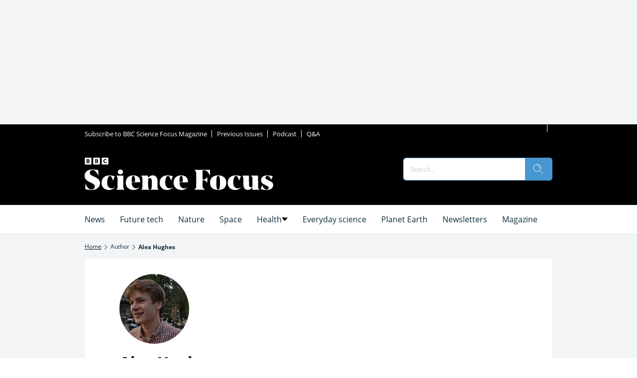

--- FILE ---
content_type: image/svg+xml
request_url: https://www.sciencefocus.com/delivery/web/dynamicResources/6ab86ca8-b028-4715-93c8-27c92ae62f2a/storefront/assets/images/logo-header.svg?version=1766490456472
body_size: 4519
content:
<svg xmlns="http://www.w3.org/2000/svg" xmlns:xlink="http://www.w3.org/1999/xlink" version="1.1" style="shape-rendering:geometricPrecision; text-rendering:geometricPrecision; image-rendering:optimizeQuality; fill-rule:evenodd; clip-rule:evenodd" viewBox="44.62 378.5 1862.05 319.38">
<g><path style="opacity:1" fill="#fefffe" d="M 46.5,378.5 C 68.5,378.5 90.5,378.5 112.5,378.5C 112.5,400.833 112.5,423.167 112.5,445.5C 90.5,445.5 68.5,445.5 46.5,445.5C 46.5,423.167 46.5,400.833 46.5,378.5 Z M 64.5,392.5 C 70.5092,392.334 76.5092,392.501 82.5,393C 92.7475,395.662 95.0808,401.495 89.5,410.5C 96.6638,417.846 95.9972,424.346 87.5,430C 79.9048,431.356 72.2382,431.856 64.5,431.5C 64.5,418.5 64.5,405.5 64.5,392.5 Z"/></g>
<g><path style="opacity:0.999" fill="#fefffe" d="M 129.5,378.5 C 151.5,378.5 173.5,378.5 195.5,378.5C 195.5,400.833 195.5,423.167 195.5,445.5C 173.5,445.5 151.5,445.5 129.5,445.5C 129.5,423.167 129.5,400.833 129.5,378.5 Z M 148.5,392.5 C 154.509,392.334 160.509,392.501 166.5,393C 172.285,393.619 175.619,396.786 176.5,402.5C 176.114,405.67 174.78,408.337 172.5,410.5C 180.122,416.19 180.455,422.357 173.5,429C 165.333,431.233 157,432.066 148.5,431.5C 148.5,418.5 148.5,405.5 148.5,392.5 Z"/></g>
<g><path style="opacity:0.999" fill="#fefffe" d="M 213.5,378.5 C 235.5,378.5 257.5,378.5 279.5,378.5C 279.5,400.833 279.5,423.167 279.5,445.5C 257.5,445.5 235.5,445.5 213.5,445.5C 213.5,423.167 213.5,400.833 213.5,378.5 Z M 243.5,392.5 C 249.402,391.962 255.068,392.795 260.5,395C 261.435,397.381 261.768,399.881 261.5,402.5C 256.329,400.651 250.996,400.151 245.5,401C 238.67,405.161 236.836,410.995 240,418.5C 241.227,420.726 243.061,422.226 245.5,423C 250.996,423.849 256.329,423.349 261.5,421.5C 262.96,426.992 260.96,430.158 255.5,431C 236.829,433.328 228.329,425.161 230,406.5C 232.017,399.318 236.517,394.652 243.5,392.5 Z"/></g>
<g><path style="opacity:0.99" fill="#fefffe" d="M 72.5,399.5 C 75.5184,399.335 78.5184,399.502 81.5,400C 84.3988,403.156 84.0655,405.822 80.5,408C 77.854,408.497 75.1873,408.664 72.5,408.5C 72.5,405.5 72.5,402.5 72.5,399.5 Z"/></g>
<g><path style="opacity:0.984" fill="#fefffe" d="M 156.5,399.5 C 160.257,399.071 163.757,399.737 167,401.5C 168.14,404.528 167.306,406.695 164.5,408C 161.854,408.497 159.187,408.664 156.5,408.5C 156.5,405.5 156.5,402.5 156.5,399.5 Z"/></g>
<g><path style="opacity:0.978" fill="#fefffe" d="M 72.5,414.5 C 76.5817,414.344 80.5817,414.844 84.5,416C 86.2747,419.394 85.608,422.06 82.5,424C 79.1832,424.498 75.8499,424.665 72.5,424.5C 72.5,421.167 72.5,417.833 72.5,414.5 Z"/></g>
<g><path style="opacity:0.992" fill="#fefffe" d="M 156.5,414.5 C 160.273,414.263 163.94,414.763 167.5,416C 170.462,419.488 169.795,422.155 165.5,424C 162.518,424.498 159.518,424.665 156.5,424.5C 156.5,421.167 156.5,417.833 156.5,414.5 Z"/></g>
<g><path style="opacity:0.997" fill="#fefffe" d="M 110.5,495.5 C 133.78,494.579 156.78,496.579 179.5,501.5C 180.666,519.824 180.833,538.158 180,556.5C 172.713,538.218 161.88,522.384 147.5,509C 134.127,498.902 120.127,497.902 105.5,506C 94.4617,516.73 92.6283,528.897 100,542.5C 103.201,546.036 106.701,549.203 110.5,552C 126.68,560.256 143.013,568.256 159.5,576C 197.192,596.91 206.358,626.743 187,665.5C 171.964,684.771 152.131,695.271 127.5,697C 101.842,698.538 76.5082,696.371 51.5,690.5C 51.167,670.822 51.5004,651.155 52.5,631.5C 57.979,651.972 68.6457,669.138 84.5,683C 102.053,696.297 119.553,696.463 137,683.5C 144.015,675.39 146.349,666.057 144,655.5C 141.3,647.267 136.133,641.1 128.5,637C 115.445,629.806 102.112,623.139 88.5,617C 74.2323,610.063 62.3989,600.23 53,587.5C 40.3593,563.411 42.0259,540.411 58,518.5C 66.7395,509.446 77.2395,503.28 89.5,500C 96.5695,498.155 103.57,496.655 110.5,495.5 Z"/></g>
<g><path style="opacity:0.996" fill="#fefffe" d="M 394.5,495.5 C 412.183,494.484 422.183,502.65 424.5,520C 420.879,537.903 409.879,545.236 391.5,542C 377.787,538.402 371.621,529.568 373,515.5C 375.876,504.121 383.042,497.455 394.5,495.5 Z"/></g>
<g><path style="opacity:0.999" fill="#fefffe" d="M 1129.5,499.5 C 1180.33,498.501 1231.33,498.168 1282.5,498.5C 1282.67,518.169 1282.5,537.836 1282,557.5C 1276.81,544.126 1269.81,531.792 1261,520.5C 1246.9,505.636 1229.73,500.302 1209.5,504.5C 1208.51,534.456 1208.17,564.456 1208.5,594.5C 1223.31,596.618 1235.81,592.285 1246,581.5C 1249.82,577.186 1253.16,572.519 1256,567.5C 1256.67,587.5 1256.67,607.5 1256,627.5C 1248.89,615.055 1238.73,606.222 1225.5,601C 1219.84,600.501 1214.18,600.334 1208.5,600.5C 1208.33,622.836 1208.5,645.169 1209,667.5C 1214.66,678.828 1222.82,687.995 1233.5,695C 1198.5,695.667 1163.5,695.667 1128.5,695C 1136.7,688.082 1142.54,679.582 1146,669.5C 1146.67,621.5 1146.67,573.5 1146,525.5C 1142.75,515.312 1137.25,506.645 1129.5,499.5 Z"/></g>
<g><path style="opacity:0.996" fill="#fefffe" d="M 281.5,553.5 C 301.236,552.907 320.569,555.407 339.5,561C 340.428,561.388 341.095,562.055 341.5,563C 336.245,577.773 330.411,592.273 324,606.5C 321.3,593.063 316.634,580.397 310,568.5C 298.344,554.71 287.678,555.376 278,570.5C 272.337,581.482 269.004,593.149 268,605.5C 267.333,616.167 267.333,626.833 268,637.5C 269.352,656.752 278.519,670.585 295.5,679C 312.979,684.037 328.813,680.871 343,669.5C 343.5,670 344,670.5 344.5,671C 320.6,695.724 291.934,703.391 258.5,694C 230.295,683.774 214.795,663.607 212,633.5C 211.14,585.865 234.307,559.198 281.5,553.5 Z"/></g>
<g><path style="opacity:0.997" fill="#fefffe" d="M 517.5,553.5 C 538.389,551.438 557.389,556.271 574.5,568C 588.571,582.711 594.571,600.211 592.5,620.5C 564.934,621.171 537.434,621.837 510,622.5C 509.32,638.449 513.32,653.116 522,666.5C 536.224,681.413 553.057,685.247 572.5,678C 577.335,676.086 581.669,673.419 585.5,670C 586.332,669.312 586.998,669.479 587.5,670.5C 572.069,689.208 552.069,698.208 527.5,697.5C 501.794,698.056 480.627,688.722 464,669.5C 451.823,650.109 448.156,629.109 453,606.5C 458.192,581.93 472.692,565.763 496.5,558C 503.57,556.155 510.57,554.655 517.5,553.5 Z M 522.5,558.5 C 531.465,557.621 536.965,561.621 539,570.5C 542.108,586.069 542.942,601.736 541.5,617.5C 530.833,617.5 520.167,617.5 509.5,617.5C 509.142,603.756 509.975,590.089 512,576.5C 512.737,568.668 516.237,562.668 522.5,558.5 Z"/></g>
<g><path style="opacity:0.999" fill="#fefffe" d="M 711.5,553.5 C 732.561,551.213 748.061,559.213 758,577.5C 760.935,584.571 762.935,591.904 764,599.5C 764.823,623.876 764.657,648.209 763.5,672.5C 765.766,681.028 770.099,688.362 776.5,694.5C 749.5,695.833 722.5,695.833 695.5,694.5C 700.594,689.314 704.427,683.314 707,676.5C 708.46,652.517 708.794,628.517 708,604.5C 707.389,597.722 705.389,591.389 702,585.5C 691.479,577.248 681.479,577.915 672,587.5C 671.333,616.833 671.333,646.167 672,675.5C 674.953,682.784 679.119,689.284 684.5,695C 657.494,695.833 630.494,695.667 603.5,694.5C 608.335,689.491 612.169,683.824 615,677.5C 615.667,642.833 615.667,608.167 615,573.5C 611.692,567.05 607.526,561.217 602.5,556C 625.498,555.5 648.498,555.333 671.5,555.5C 671.169,563.196 671.503,570.862 672.5,578.5C 681.603,564.06 694.603,555.727 711.5,553.5 Z"/></g>
<g><path style="opacity:0.997" fill="#fefffe" d="M 855.5,553.5 C 876.132,552.59 896.132,555.59 915.5,562.5C 909.667,577.5 903.833,592.5 898,607.5C 895.206,592.774 889.872,579.107 882,566.5C 873.307,556.272 864.307,555.939 855,565.5C 847.502,576.657 843.169,588.991 842,602.5C 839.444,619.385 840.444,636.052 845,652.5C 854.534,675.687 871.701,684.853 896.5,680C 903.893,677.804 910.56,674.304 916.5,669.5C 916.833,669.833 917.167,670.167 917.5,670.5C 904.994,686.092 888.661,694.925 868.5,697C 838.135,701.005 813.968,690.838 796,666.5C 782.375,640.338 782.042,614.005 795,587.5C 802.586,575.776 812.753,566.943 825.5,561C 835.322,557.211 845.322,554.711 855.5,553.5 Z"/></g>
<g><path style="opacity:0.998" fill="#fefffe" d="M 989.5,553.5 C 1008.91,551.88 1026.91,556.047 1043.5,566C 1059.64,580.891 1066.64,599.391 1064.5,621.5C 1036.93,621.172 1009.43,621.505 982,622.5C 980.848,638.077 984.515,652.41 993,665.5C 1008.02,681.839 1025.85,685.672 1046.5,677C 1050.34,674.916 1054,672.583 1057.5,670C 1058.33,669.312 1059,669.479 1059.5,670.5C 1040.76,692.03 1017.09,700.863 988.5,697C 946.793,691.627 924.793,667.96 922.5,626C 923.966,582.373 946.299,558.206 989.5,553.5 Z M 994.5,558.5 C 1002.68,557.184 1007.85,560.517 1010,568.5C 1011.64,573.714 1012.64,579.047 1013,584.5C 1013.5,595.495 1013.67,606.495 1013.5,617.5C 1002.83,617.667 992.161,617.5 981.5,617C 980.978,616.439 980.645,615.772 980.5,615C 981.002,601.453 982.169,587.953 984,574.5C 984.806,567.178 988.306,561.844 994.5,558.5 Z"/></g>
<g><path style="opacity:0.998" fill="#fefffe" d="M 1353.5,553.5 C 1378.95,551.11 1401.95,557.276 1422.5,572C 1439.42,590.141 1446.25,611.641 1443,636.5C 1439.43,666.739 1422.93,685.906 1393.5,694C 1369.07,699.677 1345.07,698.343 1321.5,690C 1299.65,680.156 1287.15,663.323 1284,639.5C 1278.72,587.627 1301.89,558.961 1353.5,553.5 Z M 1358.5,558.5 C 1367.16,557.074 1372.99,560.407 1376,568.5C 1379.14,580.282 1380.81,592.282 1381,604.5C 1381.98,626.555 1381.31,648.555 1379,670.5C 1378.11,676.4 1376.44,682.067 1374,687.5C 1369.05,692.685 1363.22,693.851 1356.5,691C 1353.47,688.441 1351.3,685.274 1350,681.5C 1347.8,672.967 1346.47,664.301 1346,655.5C 1345.12,631.81 1345.46,608.144 1347,584.5C 1347.6,577.084 1349.6,570.084 1353,563.5C 1354.73,561.598 1356.56,559.931 1358.5,558.5 Z"/></g>
<g><path style="opacity:0.997" fill="#fefffe" d="M 1527.5,553.5 C 1548.13,552.605 1568.13,555.605 1587.5,562.5C 1581.57,577.127 1575.74,591.794 1570,606.5C 1567.11,593.5 1562.44,581.166 1556,569.5C 1547.1,556.219 1537.1,555.219 1526,566.5C 1516.49,583.534 1511.99,601.868 1512.5,621.5C 1511.84,637.708 1515.67,652.708 1524,666.5C 1537.1,680.659 1552.93,684.825 1571.5,679C 1577.78,676.861 1583.45,673.695 1588.5,669.5C 1588.83,669.833 1589.17,670.167 1589.5,670.5C 1570.8,692.019 1547.13,700.853 1518.5,697C 1484.57,691.738 1464.4,672.238 1458,638.5C 1454.25,587.931 1477.42,559.597 1527.5,553.5 Z"/></g>
<g><path style="opacity:0.997" fill="#fefffe" d="M 1840.5,553.5 C 1861.48,553.211 1882.14,555.544 1902.5,560.5C 1898.17,572.664 1893.33,584.664 1888,596.5C 1882.87,584.035 1875.37,573.201 1865.5,564C 1856.25,557.535 1846.58,556.868 1836.5,562C 1829.93,568.945 1828.76,576.778 1833,585.5C 1834.83,588.667 1837.33,591.167 1840.5,593C 1855.56,600.863 1870.89,608.196 1886.5,615C 1903.82,625.929 1909.98,641.429 1905,661.5C 1898.82,678.872 1886.65,689.705 1868.5,694C 1843.37,699.019 1818.37,698.353 1793.5,692C 1789.58,691.25 1785.91,689.917 1782.5,688C 1787.41,675.776 1792.41,663.609 1797.5,651.5C 1803.36,665.731 1812.02,677.898 1823.5,688C 1828.45,690.929 1833.79,692.763 1839.5,693.5C 1845.21,692.763 1850.55,690.929 1855.5,688C 1861.12,683.032 1862.95,676.865 1861,669.5C 1858.5,665.667 1855.33,662.5 1851.5,660C 1836.86,652.682 1822.2,645.349 1807.5,638C 1790.21,625.805 1783.71,609.305 1788,588.5C 1793.47,571.496 1804.97,560.996 1822.5,557C 1828.58,555.503 1834.58,554.336 1840.5,553.5 Z"/></g>
<g><path style="opacity:1" fill="#fefffe" d="M 357.5,556.5 C 380.327,555.502 403.327,555.169 426.5,555.5C 426.333,596.501 426.5,637.501 427,678.5C 430.56,684.449 434.726,689.949 439.5,695C 412.167,695.667 384.833,695.667 357.5,695C 362.48,689.359 366.646,683.192 370,676.5C 370.667,642.5 370.667,608.5 370,574.5C 366.779,567.79 362.613,561.79 357.5,556.5 Z"/></g>
<g><path style="opacity:0.999" fill="#fefffe" d="M 1599.5,556.5 C 1621.99,555.503 1644.66,555.169 1667.5,555.5C 1667.09,587.855 1667.59,620.188 1669,652.5C 1671.28,670.054 1680.44,675.22 1696.5,668C 1698,666.5 1699.5,665 1701,663.5C 1701.67,633.833 1701.67,604.167 1701,574.5C 1697.65,567.808 1693.48,561.641 1688.5,556C 1711.5,555.5 1734.5,555.333 1757.5,555.5C 1757.33,595.168 1757.5,634.835 1758,674.5C 1758.8,677.244 1759.8,679.911 1761,682.5C 1764.53,686.397 1767.7,690.564 1770.5,695C 1747.5,695.5 1724.5,695.667 1701.5,695.5C 1701.67,686.161 1701.5,676.827 1701,667.5C 1688.27,692.859 1668.11,702.026 1640.5,695C 1627.04,689.531 1618.54,679.697 1615,665.5C 1613.36,659.608 1612.36,653.608 1612,647.5C 1611.83,623.164 1611.83,598.831 1612,574.5C 1608.78,567.79 1604.61,561.79 1599.5,556.5 Z"/></g>
</svg>